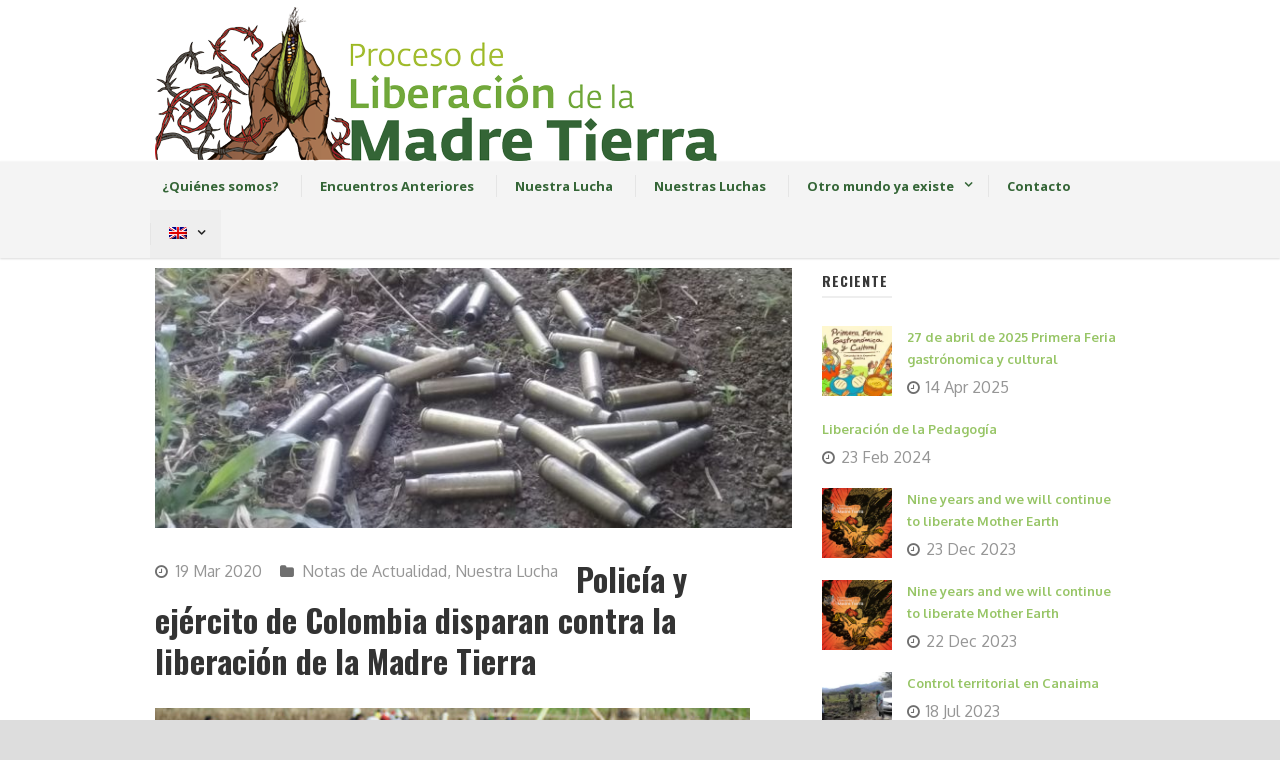

--- FILE ---
content_type: text/html; charset=UTF-8
request_url: https://liberaciondelamadretierra.org/en/policia-y-ejercito-de-colombia-disparan-contra-la-liberacion-de-la-madre-tierra/
body_size: 14943
content:
<!DOCTYPE html>
<!--[if IE 7]><html class="ie ie7 ltie8 ltie9" lang="en-US"><![endif]-->
<!--[if IE 8]><html class="ie ie8 ltie9" lang="en-US"><![endif]-->
<!--[if !(IE 7) | !(IE 8)  ]><!-->
<html lang="en-US">
<!--<![endif]-->

<head>
	<meta charset="UTF-8"/>
	<meta name="viewport" content="width=device-width"/>
	<title>Liberación de la madre Tierra   &raquo; Policía y ejército de Colombia disparan contra la liberación de la Madre Tierra</title>
	<link rel="pingback" href=""/>
	
	<meta name='robots' content='max-image-preview:large'/>
<link rel="alternate" hreflang="en" href="https://liberaciondelamadretierra.org/en/policia-y-ejercito-de-colombia-disparan-contra-la-liberacion-de-la-madre-tierra/"/>
<link rel="alternate" hreflang="fr" href="https://liberaciondelamadretierra.org/fr/policia-y-ejercito-de-colombia-disparan-contra-la-liberacion-de-la-madre-tierra/"/>
<link rel="alternate" hreflang="de" href="https://liberaciondelamadretierra.org/de/policia-y-ejercito-de-colombia-disparan-contra-la-liberacion-de-la-madre-tierra/"/>
<link rel="alternate" hreflang="es" href="https://liberaciondelamadretierra.org/policia-y-ejercito-de-colombia-disparan-contra-la-liberacion-de-la-madre-tierra/"/>
<link rel="alternate" hreflang="x-default" href="https://liberaciondelamadretierra.org/policia-y-ejercito-de-colombia-disparan-contra-la-liberacion-de-la-madre-tierra/"/>
<link rel='dns-prefetch' href='//fonts.googleapis.com'/>
<link rel='dns-prefetch' href='//www.googletagmanager.com'/>
<link rel="alternate" type="application/rss+xml" title="Liberación de la madre Tierra &raquo; Feed" href="https://liberaciondelamadretierra.org/en/feed/"/>
<link rel="alternate" type="application/rss+xml" title="Liberación de la madre Tierra &raquo; Comments Feed" href="https://liberaciondelamadretierra.org/en/comments/feed/"/>

<script>var MP3jPLAYLISTS=[];var MP3jPLAYERS=[];</script>
<link rel="alternate" type="application/rss+xml" title="Liberación de la madre Tierra &raquo; Policía y ejército de Colombia disparan contra la liberación de la Madre Tierra Comments Feed" href="https://liberaciondelamadretierra.org/en/policia-y-ejercito-de-colombia-disparan-contra-la-liberacion-de-la-madre-tierra/feed/"/>
<script type="text/javascript">//<![CDATA[
window._wpemojiSettings={"baseUrl":"https:\/\/s.w.org\/images\/core\/emoji\/14.0.0\/72x72\/","ext":".png","svgUrl":"https:\/\/s.w.org\/images\/core\/emoji\/14.0.0\/svg\/","svgExt":".svg","source":{"concatemoji":"https:\/\/liberaciondelamadretierra.org\/wp-includes\/js\/wp-emoji-release.min.js?ver=6.4.7"}};!function(i,n){var o,s,e;function c(e){try{var t={supportTests:e,timestamp:(new Date).valueOf()};sessionStorage.setItem(o,JSON.stringify(t))}catch(e){}}function p(e,t,n){e.clearRect(0,0,e.canvas.width,e.canvas.height),e.fillText(t,0,0);var t=new Uint32Array(e.getImageData(0,0,e.canvas.width,e.canvas.height).data),r=(e.clearRect(0,0,e.canvas.width,e.canvas.height),e.fillText(n,0,0),new Uint32Array(e.getImageData(0,0,e.canvas.width,e.canvas.height).data));return t.every(function(e,t){return e===r[t]})}function u(e,t,n){switch(t){case"flag":return n(e,"\ud83c\udff3\ufe0f\u200d\u26a7\ufe0f","\ud83c\udff3\ufe0f\u200b\u26a7\ufe0f")?!1:!n(e,"\ud83c\uddfa\ud83c\uddf3","\ud83c\uddfa\u200b\ud83c\uddf3")&&!n(e,"\ud83c\udff4\udb40\udc67\udb40\udc62\udb40\udc65\udb40\udc6e\udb40\udc67\udb40\udc7f","\ud83c\udff4\u200b\udb40\udc67\u200b\udb40\udc62\u200b\udb40\udc65\u200b\udb40\udc6e\u200b\udb40\udc67\u200b\udb40\udc7f");case"emoji":return!n(e,"\ud83e\udef1\ud83c\udffb\u200d\ud83e\udef2\ud83c\udfff","\ud83e\udef1\ud83c\udffb\u200b\ud83e\udef2\ud83c\udfff")}return!1}function f(e,t,n){var r="undefined"!=typeof WorkerGlobalScope&&self instanceof WorkerGlobalScope?new OffscreenCanvas(300,150):i.createElement("canvas"),a=r.getContext("2d",{willReadFrequently:!0}),o=(a.textBaseline="top",a.font="600 32px Arial",{});return e.forEach(function(e){o[e]=t(a,e,n)}),o}function t(e){var t=i.createElement("script");t.src=e,t.defer=!0,i.head.appendChild(t)}"undefined"!=typeof Promise&&(o="wpEmojiSettingsSupports",s=["flag","emoji"],n.supports={everything:!0,everythingExceptFlag:!0},e=new Promise(function(e){i.addEventListener("DOMContentLoaded",e,{once:!0})}),new Promise(function(t){var n=function(){try{var e=JSON.parse(sessionStorage.getItem(o));if("object"==typeof e&&"number"==typeof e.timestamp&&(new Date).valueOf()<e.timestamp+604800&&"object"==typeof e.supportTests)return e.supportTests}catch(e){}return null}();if(!n){if("undefined"!=typeof Worker&&"undefined"!=typeof OffscreenCanvas&&"undefined"!=typeof URL&&URL.createObjectURL&&"undefined"!=typeof Blob)try{var e="postMessage("+f.toString()+"("+[JSON.stringify(s),u.toString(),p.toString()].join(",")+"));",r=new Blob([e],{type:"text/javascript"}),a=new Worker(URL.createObjectURL(r),{name:"wpTestEmojiSupports"});return void(a.onmessage=function(e){c(n=e.data),a.terminate(),t(n)})}catch(e){}c(n=f(s,u,p))}t(n)}).then(function(e){for(var t in e)n.supports[t]=e[t],n.supports.everything=n.supports.everything&&n.supports[t],"flag"!==t&&(n.supports.everythingExceptFlag=n.supports.everythingExceptFlag&&n.supports[t]);n.supports.everythingExceptFlag=n.supports.everythingExceptFlag&&!n.supports.flag,n.DOMReady=!1,n.readyCallback=function(){n.DOMReady=!0}}).then(function(){return e}).then(function(){var e;n.supports.everything||(n.readyCallback(),(e=n.source||{}).concatemoji?t(e.concatemoji):e.wpemoji&&e.twemoji&&(t(e.twemoji),t(e.wpemoji)))}))}((window,document),window._wpemojiSettings);
//]]></script>
<style id='wp-emoji-styles-inline-css' type='text/css'>img.wp-smiley,img.emoji{display:inline!important;border:none!important;box-shadow:none!important;height:1em!important;width:1em!important;margin:0 .07em!important;vertical-align:-.1em!important;background:none!important;padding:0!important}</style>
<link rel='stylesheet' id='wp-block-library-css' href='https://liberaciondelamadretierra.org/wp-includes/css/dist/block-library/A.style.min.css,qver=6.4.7.pagespeed.cf.7dkSrUVuLL.css' type='text/css' media='all'/>
<style id='classic-theme-styles-inline-css' type='text/css'>.wp-block-button__link{color:#fff;background-color:#32373c;border-radius:9999px;box-shadow:none;text-decoration:none;padding:calc(.667em + 2px) calc(1.333em + 2px);font-size:1.125em}.wp-block-file__button{background:#32373c;color:#fff;text-decoration:none}</style>
<style id='global-styles-inline-css' type='text/css'>body{--wp--preset--color--black:#000;--wp--preset--color--cyan-bluish-gray:#abb8c3;--wp--preset--color--white:#fff;--wp--preset--color--pale-pink:#f78da7;--wp--preset--color--vivid-red:#cf2e2e;--wp--preset--color--luminous-vivid-orange:#ff6900;--wp--preset--color--luminous-vivid-amber:#fcb900;--wp--preset--color--light-green-cyan:#7bdcb5;--wp--preset--color--vivid-green-cyan:#00d084;--wp--preset--color--pale-cyan-blue:#8ed1fc;--wp--preset--color--vivid-cyan-blue:#0693e3;--wp--preset--color--vivid-purple:#9b51e0;--wp--preset--gradient--vivid-cyan-blue-to-vivid-purple:linear-gradient(135deg,rgba(6,147,227,1) 0%,#9b51e0 100%);--wp--preset--gradient--light-green-cyan-to-vivid-green-cyan:linear-gradient(135deg,#7adcb4 0%,#00d082 100%);--wp--preset--gradient--luminous-vivid-amber-to-luminous-vivid-orange:linear-gradient(135deg,rgba(252,185,0,1) 0%,rgba(255,105,0,1) 100%);--wp--preset--gradient--luminous-vivid-orange-to-vivid-red:linear-gradient(135deg,rgba(255,105,0,1) 0%,#cf2e2e 100%);--wp--preset--gradient--very-light-gray-to-cyan-bluish-gray:linear-gradient(135deg,#eee 0%,#a9b8c3 100%);--wp--preset--gradient--cool-to-warm-spectrum:linear-gradient(135deg,#4aeadc 0%,#9778d1 20%,#cf2aba 40%,#ee2c82 60%,#fb6962 80%,#fef84c 100%);--wp--preset--gradient--blush-light-purple:linear-gradient(135deg,#ffceec 0%,#9896f0 100%);--wp--preset--gradient--blush-bordeaux:linear-gradient(135deg,#fecda5 0%,#fe2d2d 50%,#6b003e 100%);--wp--preset--gradient--luminous-dusk:linear-gradient(135deg,#ffcb70 0%,#c751c0 50%,#4158d0 100%);--wp--preset--gradient--pale-ocean:linear-gradient(135deg,#fff5cb 0%,#b6e3d4 50%,#33a7b5 100%);--wp--preset--gradient--electric-grass:linear-gradient(135deg,#caf880 0%,#71ce7e 100%);--wp--preset--gradient--midnight:linear-gradient(135deg,#020381 0%,#2874fc 100%);--wp--preset--font-size--small:13px;--wp--preset--font-size--medium:20px;--wp--preset--font-size--large:36px;--wp--preset--font-size--x-large:42px;--wp--preset--spacing--20:.44rem;--wp--preset--spacing--30:.67rem;--wp--preset--spacing--40:1rem;--wp--preset--spacing--50:1.5rem;--wp--preset--spacing--60:2.25rem;--wp--preset--spacing--70:3.38rem;--wp--preset--spacing--80:5.06rem;--wp--preset--shadow--natural:6px 6px 9px rgba(0,0,0,.2);--wp--preset--shadow--deep:12px 12px 50px rgba(0,0,0,.4);--wp--preset--shadow--sharp:6px 6px 0 rgba(0,0,0,.2);--wp--preset--shadow--outlined:6px 6px 0 -3px rgba(255,255,255,1) , 6px 6px rgba(0,0,0,1);--wp--preset--shadow--crisp:6px 6px 0 rgba(0,0,0,1)}:where(.is-layout-flex){gap:.5em}:where(.is-layout-grid){gap:.5em}body .is-layout-flow>.alignleft{float:left;margin-inline-start:0;margin-inline-end:2em}body .is-layout-flow>.alignright{float:right;margin-inline-start:2em;margin-inline-end:0}body .is-layout-flow>.aligncenter{margin-left:auto!important;margin-right:auto!important}body .is-layout-constrained>.alignleft{float:left;margin-inline-start:0;margin-inline-end:2em}body .is-layout-constrained>.alignright{float:right;margin-inline-start:2em;margin-inline-end:0}body .is-layout-constrained>.aligncenter{margin-left:auto!important;margin-right:auto!important}body .is-layout-constrained > :where(:not(.alignleft):not(.alignright):not(.alignfull)){max-width:var(--wp--style--global--content-size);margin-left:auto!important;margin-right:auto!important}body .is-layout-constrained>.alignwide{max-width:var(--wp--style--global--wide-size)}body .is-layout-flex{display:flex}body .is-layout-flex{flex-wrap:wrap;align-items:center}body .is-layout-flex>*{margin:0}body .is-layout-grid{display:grid}body .is-layout-grid>*{margin:0}:where(.wp-block-columns.is-layout-flex){gap:2em}:where(.wp-block-columns.is-layout-grid){gap:2em}:where(.wp-block-post-template.is-layout-flex){gap:1.25em}:where(.wp-block-post-template.is-layout-grid){gap:1.25em}.has-black-color{color:var(--wp--preset--color--black)!important}.has-cyan-bluish-gray-color{color:var(--wp--preset--color--cyan-bluish-gray)!important}.has-white-color{color:var(--wp--preset--color--white)!important}.has-pale-pink-color{color:var(--wp--preset--color--pale-pink)!important}.has-vivid-red-color{color:var(--wp--preset--color--vivid-red)!important}.has-luminous-vivid-orange-color{color:var(--wp--preset--color--luminous-vivid-orange)!important}.has-luminous-vivid-amber-color{color:var(--wp--preset--color--luminous-vivid-amber)!important}.has-light-green-cyan-color{color:var(--wp--preset--color--light-green-cyan)!important}.has-vivid-green-cyan-color{color:var(--wp--preset--color--vivid-green-cyan)!important}.has-pale-cyan-blue-color{color:var(--wp--preset--color--pale-cyan-blue)!important}.has-vivid-cyan-blue-color{color:var(--wp--preset--color--vivid-cyan-blue)!important}.has-vivid-purple-color{color:var(--wp--preset--color--vivid-purple)!important}.has-black-background-color{background-color:var(--wp--preset--color--black)!important}.has-cyan-bluish-gray-background-color{background-color:var(--wp--preset--color--cyan-bluish-gray)!important}.has-white-background-color{background-color:var(--wp--preset--color--white)!important}.has-pale-pink-background-color{background-color:var(--wp--preset--color--pale-pink)!important}.has-vivid-red-background-color{background-color:var(--wp--preset--color--vivid-red)!important}.has-luminous-vivid-orange-background-color{background-color:var(--wp--preset--color--luminous-vivid-orange)!important}.has-luminous-vivid-amber-background-color{background-color:var(--wp--preset--color--luminous-vivid-amber)!important}.has-light-green-cyan-background-color{background-color:var(--wp--preset--color--light-green-cyan)!important}.has-vivid-green-cyan-background-color{background-color:var(--wp--preset--color--vivid-green-cyan)!important}.has-pale-cyan-blue-background-color{background-color:var(--wp--preset--color--pale-cyan-blue)!important}.has-vivid-cyan-blue-background-color{background-color:var(--wp--preset--color--vivid-cyan-blue)!important}.has-vivid-purple-background-color{background-color:var(--wp--preset--color--vivid-purple)!important}.has-black-border-color{border-color:var(--wp--preset--color--black)!important}.has-cyan-bluish-gray-border-color{border-color:var(--wp--preset--color--cyan-bluish-gray)!important}.has-white-border-color{border-color:var(--wp--preset--color--white)!important}.has-pale-pink-border-color{border-color:var(--wp--preset--color--pale-pink)!important}.has-vivid-red-border-color{border-color:var(--wp--preset--color--vivid-red)!important}.has-luminous-vivid-orange-border-color{border-color:var(--wp--preset--color--luminous-vivid-orange)!important}.has-luminous-vivid-amber-border-color{border-color:var(--wp--preset--color--luminous-vivid-amber)!important}.has-light-green-cyan-border-color{border-color:var(--wp--preset--color--light-green-cyan)!important}.has-vivid-green-cyan-border-color{border-color:var(--wp--preset--color--vivid-green-cyan)!important}.has-pale-cyan-blue-border-color{border-color:var(--wp--preset--color--pale-cyan-blue)!important}.has-vivid-cyan-blue-border-color{border-color:var(--wp--preset--color--vivid-cyan-blue)!important}.has-vivid-purple-border-color{border-color:var(--wp--preset--color--vivid-purple)!important}.has-vivid-cyan-blue-to-vivid-purple-gradient-background{background:var(--wp--preset--gradient--vivid-cyan-blue-to-vivid-purple)!important}.has-light-green-cyan-to-vivid-green-cyan-gradient-background{background:var(--wp--preset--gradient--light-green-cyan-to-vivid-green-cyan)!important}.has-luminous-vivid-amber-to-luminous-vivid-orange-gradient-background{background:var(--wp--preset--gradient--luminous-vivid-amber-to-luminous-vivid-orange)!important}.has-luminous-vivid-orange-to-vivid-red-gradient-background{background:var(--wp--preset--gradient--luminous-vivid-orange-to-vivid-red)!important}.has-very-light-gray-to-cyan-bluish-gray-gradient-background{background:var(--wp--preset--gradient--very-light-gray-to-cyan-bluish-gray)!important}.has-cool-to-warm-spectrum-gradient-background{background:var(--wp--preset--gradient--cool-to-warm-spectrum)!important}.has-blush-light-purple-gradient-background{background:var(--wp--preset--gradient--blush-light-purple)!important}.has-blush-bordeaux-gradient-background{background:var(--wp--preset--gradient--blush-bordeaux)!important}.has-luminous-dusk-gradient-background{background:var(--wp--preset--gradient--luminous-dusk)!important}.has-pale-ocean-gradient-background{background:var(--wp--preset--gradient--pale-ocean)!important}.has-electric-grass-gradient-background{background:var(--wp--preset--gradient--electric-grass)!important}.has-midnight-gradient-background{background:var(--wp--preset--gradient--midnight)!important}.has-small-font-size{font-size:var(--wp--preset--font-size--small)!important}.has-medium-font-size{font-size:var(--wp--preset--font-size--medium)!important}.has-large-font-size{font-size:var(--wp--preset--font-size--large)!important}.has-x-large-font-size{font-size:var(--wp--preset--font-size--x-large)!important}.wp-block-navigation a:where(:not(.wp-element-button)){color:inherit}:where(.wp-block-post-template.is-layout-flex){gap:1.25em}:where(.wp-block-post-template.is-layout-grid){gap:1.25em}:where(.wp-block-columns.is-layout-flex){gap:2em}:where(.wp-block-columns.is-layout-grid){gap:2em}.wp-block-pullquote{font-size:1.5em;line-height:1.6}</style>
<style id='wpml-menu-item-0-css' media='all'>.wpml-ls-menu-item .wpml-ls-flag{display:inline;vertical-align:baseline}.wpml-ls-menu-item .wpml-ls-flag+span{margin-left:.3em}.rtl .wpml-ls-menu-item .wpml-ls-flag+span{margin-left:0;margin-right:.3em}ul .wpml-ls-menu-item a{display:flex;align-items:center}</style>
<style id='wpml-menu-item-0-inline-css' type='text/css'>.wpml-ls-slot-8,.wpml-ls-slot-8 a,.wpml-ls-slot-8 a:visited{background-color:#e5e5e5;color:#222}.wpml-ls-slot-8:hover,.wpml-ls-slot-8:hover a,.wpml-ls-slot-8 a:hover{color:#000;background-color:#eee}.wpml-ls-slot-8.wpml-ls-current-language,.wpml-ls-slot-8.wpml-ls-current-language a,.wpml-ls-slot-8.wpml-ls-current-language a:visited{color:#222;background-color:#eee}.wpml-ls-slot-8.wpml-ls-current-language:hover,.wpml-ls-slot-8.wpml-ls-current-language:hover a,.wpml-ls-slot-8.wpml-ls-current-language a:hover{color:#000;background-color:#eee}.wpml-ls-slot-8.wpml-ls-current-language .wpml-ls-slot-8,.wpml-ls-slot-8.wpml-ls-current-language .wpml-ls-slot-8 a,.wpml-ls-slot-8.wpml-ls-current-language .wpml-ls-slot-8 a:visited{background-color:#e5e5e5;color:#222}.wpml-ls-slot-8.wpml-ls-current-language .wpml-ls-slot-8:hover,.wpml-ls-slot-8.wpml-ls-current-language .wpml-ls-slot-8:hover a,.wpml-ls-slot-8.wpml-ls-current-language .wpml-ls-slot-8 a:hover{color:#000;background-color:#eee}</style>
<link rel='stylesheet' id='style-css' href='https://liberaciondelamadretierra.org/wp-content/themes/flawless/style.css?ver=6.4.7' type='text/css' media='all'/>
<link rel='stylesheet' id='Oswald-google-font-css' href='https://fonts.googleapis.com/css?family=Oswald%3A300%2Cregular%2C700&#038;subset=latin%2Clatin-ext&#038;ver=6.4.7' type='text/css' media='all'/>
<link rel='stylesheet' id='Oxygen-google-font-css' href='https://fonts.googleapis.com/css?family=Oxygen%3A300%2Cregular%2C700&#038;subset=latin%2Clatin-ext&#038;ver=6.4.7' type='text/css' media='all'/>
<link rel='stylesheet' id='Open-Sans-google-font-css' href='https://fonts.googleapis.com/css?family=Open+Sans%3A300%2C300italic%2Cregular%2Citalic%2C600%2C600italic%2C700%2C700italic%2C800%2C800italic&#038;subset=greek%2Ccyrillic-ext%2Ccyrillic%2Clatin%2Clatin-ext%2Cvietnamese%2Cgreek-ext&#038;ver=6.4.7' type='text/css' media='all'/>
<link rel='stylesheet' id='superfish-css' href='https://liberaciondelamadretierra.org/wp-content/themes/flawless/plugins/superfish/css/A.superfish.css,qver=6.4.7.pagespeed.cf.mFfhbOOPpB.css' type='text/css' media='all'/>
<link rel='stylesheet' id='dlmenu-css' href='https://liberaciondelamadretierra.org/wp-content/themes/flawless/plugins/dl-menu/A.component.css,qver=6.4.7.pagespeed.cf.jYLv85VLkP.css' type='text/css' media='all'/>
<link rel='stylesheet' id='font-awesome-css' href='https://liberaciondelamadretierra.org/wp-content/themes/flawless/plugins/font-awesome-new/css/A.font-awesome.min.css,qver=6.4.7.pagespeed.cf.5pdU8hfnbw.css' type='text/css' media='all'/>
<link rel='stylesheet' id='jquery-fancybox-css' href='https://liberaciondelamadretierra.org/wp-content/themes/flawless/plugins/fancybox/jquery.fancybox.css?ver=6.4.7' type='text/css' media='all'/>
<link rel='stylesheet' id='goodlayers-flexslider-css' href='https://liberaciondelamadretierra.org/wp-content/themes/flawless/plugins/flexslider/A.flexslider.css,qver=6.4.7.pagespeed.cf.zw8vvC6Uhk.css' type='text/css' media='all'/>
<link rel='stylesheet' id='style-responsive-css' href='https://liberaciondelamadretierra.org/wp-content/themes/flawless/stylesheet/A.style-responsive.css,qver=6.4.7.pagespeed.cf.SjGgc5LN15.css' type='text/css' media='all'/>
<link rel='stylesheet' id='style-custom-css' href='https://liberaciondelamadretierra.org/wp-content/themes/flawless/stylesheet/A.style-custom.css,qver=6.4.7.pagespeed.cf.K09k03PrkJ.css' type='text/css' media='all'/>
<link rel='stylesheet' id='mp3-jplayer-css' href='https://liberaciondelamadretierra.org/wp-content/plugins/mp3-jplayer/css/dark.css?ver=2.7.3' type='text/css' media='all'/>
<script type="text/javascript" src="https://liberaciondelamadretierra.org/wp-includes/js/jquery/jquery.min.js,qver=3.7.1.pagespeed.jm.PoWN7KAtLT.js" id="jquery-core-js"></script>
<script src="https://liberaciondelamadretierra.org/wp-includes,_js,_jquery,_jquery-migrate.min.js,qver==3.4.1+wp-content,_plugins,_qtranslate-to-wpml-export,_js,_scripts.js,qver==6.4.7.pagespeed.jc.vkKXy7SvBP.js"></script><script>eval(mod_pagespeed_VBSQFfAYzw);</script>
<script>eval(mod_pagespeed_oACN_rCHMw);</script>
<link rel="https://api.w.org/" href="https://liberaciondelamadretierra.org/en/wp-json/"/><link rel="alternate" type="application/json" href="https://liberaciondelamadretierra.org/en/wp-json/wp/v2/posts/7435"/><link rel="EditURI" type="application/rsd+xml" title="RSD" href="https://liberaciondelamadretierra.org/xmlrpc.php?rsd"/>
<meta name="generator" content="WordPress 6.4.7"/>
<meta name="generator" content="Seriously Simple Podcasting 3.14.2"/>
<link rel="canonical" href="https://liberaciondelamadretierra.org/policia-y-ejercito-de-colombia-disparan-contra-la-liberacion-de-la-madre-tierra/"/>
<link rel='shortlink' href='https://liberaciondelamadretierra.org/en/?p=7435'/>
<link rel="alternate" type="application/json+oembed" href="https://liberaciondelamadretierra.org/en/wp-json/oembed/1.0/embed?url=https%3A%2F%2Fliberaciondelamadretierra.org%2Fen%2Fpolicia-y-ejercito-de-colombia-disparan-contra-la-liberacion-de-la-madre-tierra%2F"/>
<link rel="alternate" type="text/xml+oembed" href="https://liberaciondelamadretierra.org/en/wp-json/oembed/1.0/embed?url=https%3A%2F%2Fliberaciondelamadretierra.org%2Fen%2Fpolicia-y-ejercito-de-colombia-disparan-contra-la-liberacion-de-la-madre-tierra%2F&#038;format=xml"/>
<meta name="generator" content="WPML ver:4.7.6 stt:1,4,3,2;"/>
<meta name="generator" content="Site Kit by Google 1.170.0"/>
<link rel="alternate" type="application/rss+xml" title="Podcast RSS feed" href="https://liberaciondelamadretierra.org/en/feed/podcast"/>

<!-- load the script for older ie version -->
<!--[if lt IE 9]>
<script src="https://liberaciondelamadretierra.org/wp-content/themes/flawless/javascript/html5.js" type="text/javascript"></script>
<script src="https://liberaciondelamadretierra.org/wp-content/themes/flawless/plugins/easy-pie-chart/excanvas.js" type="text/javascript"></script>
<![endif]-->
<link rel="icon" href="https://liberaciondelamadretierra.org/wp-content/uploads/2018/05/xicono.jpg.pagespeed.ic.ApFjz4duGx.jpg" sizes="32x32"/>
<link rel="icon" href="https://liberaciondelamadretierra.org/wp-content/uploads/2018/05/xicono.jpg.pagespeed.ic.ApFjz4duGx.jpg" sizes="192x192"/>
<link rel="apple-touch-icon" href="https://liberaciondelamadretierra.org/wp-content/uploads/2018/05/xicono.jpg.pagespeed.ic.ApFjz4duGx.jpg"/>
<meta name="msapplication-TileImage" content="https://liberaciondelamadretierra.org/wp-content/uploads/2018/05/icono.jpg"/>
		<style type="text/css" id="wp-custom-css">.gdlr-blog-thumbnail{position:relative;float:left;margin-right:10px;width:100%}.Jgdlr-blog-content{position:relative;float:left}.gdlr-blog-info{position:relative;float:left}.Jgdlr-blog-content{position:relative;float:left;font-size:11px}.Jgdlr-blog-title{font-size:16px}.Jgdlr-blog-title a{color:#ba441a}.Jgdlr-blog-title a:hover{color:#000;text-decoration:underline}.Jgdlr-standard-style{padding-bottom:10px}.gdlr-item-title{border-bottom:1px dotted;font:16px sans-serif;font-size:16px}.gdlr-right-text-link{bottom:0;font:14px sans-serif}h5{margin-bottom:0;margin-top:10px;font-size:18px}a.audio{color:#ba441a}a.audio:hover{color:#000;text-decoration:underline}h8{font-size:12px;padding-top:-20px;margin-top:-20px}h10{font-size:10px;line-height:10px}.leyenda{padding-top:-40px;margin-top:-40px;margin-bottom:40px}.t100{float:left;width:100%}.twelve{background-image:url(https://liberaciondelamadretierra.org/wp-content/uploads/2019/05/xfondoclaro.png.pagespeed.ic.1GqAr4qzTg.webp);background-repeat:repeat}.gdlr-item-title-wrapper{padding-top:10px}</style>
		</head>

<body class="post-template-default single single-post postid-7435 single-format-standard">
<div class="body-wrapper ">
		<header class="gdlr-header-wrapper gdlr-header-style-2 float-menu">

		<!-- top navigation -->
				
		<div class="gdlr-header-substitute">
			<div class="gdlr-header-inner">
				<div class="gdlr-header-container container">
					<!-- logo -->
					<div class="gdlr-logo">
												<a href="https://liberaciondelamadretierra.org/en/">
							<img src="https://liberaciondelamadretierra.org/wp-content/uploads/2017/03/xlogo.png.pagespeed.ic.bf5_GMMKS4.webp" alt="" width="600" height="161"/>						
						</a>
											</div>

					<div class="gdlr-logo-right-text"></div><div class="gdlr-responsive-navigation dl-menuwrapper" id="gdlr-responsive-navigation"><button class="dl-trigger">Open Menu</button><ul id="menu-menu-es" class="dl-menu gdlr-main-mobile-menu"><li id="menu-item-18" class="menu-item menu-item-type-post_type menu-item-object-page menu-item-18"><a href="https://liberaciondelamadretierra.org/en/quienes-somos/">¿Quiénes somos?</a></li>
<li id="menu-item-7519" class="menu-item menu-item-type-post_type menu-item-object-page menu-item-7519"><a href="https://liberaciondelamadretierra.org/en/encuentros-anteriores/">Encuentros Anteriores</a></li>
<li id="menu-item-7520" class="menu-item menu-item-type-post_type menu-item-object-page menu-item-7520"><a href="https://liberaciondelamadretierra.org/en/nuestra-lucha/">Nuestra Lucha</a></li>
<li id="menu-item-7521" class="menu-item menu-item-type-post_type menu-item-object-page menu-item-7521"><a href="https://liberaciondelamadretierra.org/en/nuestras-luchas/">Nuestras Luchas</a></li>
<li id="menu-item-7522" class="menu-item menu-item-type-post_type menu-item-object-page menu-item-has-children menu-item-7522"><a href="https://liberaciondelamadretierra.org/en/otro-mundo-ya-existe/">Otro mundo ya existe</a>
<ul class="dl-submenu">
	<li id="menu-item-7153" class="menu-item menu-item-type-post_type menu-item-object-page menu-item-7153"><a href="https://liberaciondelamadretierra.org/en/tierra-libre-software-libre/">Tierra Libre, Software Libre</a></li>
</ul>
</li>
<li id="menu-item-16" class="menu-item menu-item-type-post_type menu-item-object-page menu-item-16"><a href="https://liberaciondelamadretierra.org/en/contacto/">Contacto</a></li>
<li id="menu-item-wpml-ls-8-en" class="menu-item wpml-ls-slot-8 wpml-ls-item wpml-ls-item-en wpml-ls-current-language wpml-ls-menu-item wpml-ls-first-item menu-item-type-wpml_ls_menu_item menu-item-object-wpml_ls_menu_item menu-item-has-children menu-item-wpml-ls-8-en"><a title="Switch to " href="https://liberaciondelamadretierra.org/en/policia-y-ejercito-de-colombia-disparan-contra-la-liberacion-de-la-madre-tierra/"><img class="wpml-ls-flag" src="[data-uri]" alt="English"/></a>
<ul class="dl-submenu">
	<li id="menu-item-wpml-ls-8-fr" class="menu-item wpml-ls-slot-8 wpml-ls-item wpml-ls-item-fr wpml-ls-menu-item menu-item-type-wpml_ls_menu_item menu-item-object-wpml_ls_menu_item menu-item-wpml-ls-8-fr"><a title="Switch to " href="https://liberaciondelamadretierra.org/fr/policia-y-ejercito-de-colombia-disparan-contra-la-liberacion-de-la-madre-tierra/"><img class="wpml-ls-flag" src="[data-uri]" alt="French"/></a></li>
	<li id="menu-item-wpml-ls-8-de" class="menu-item wpml-ls-slot-8 wpml-ls-item wpml-ls-item-de wpml-ls-menu-item menu-item-type-wpml_ls_menu_item menu-item-object-wpml_ls_menu_item menu-item-wpml-ls-8-de"><a title="Switch to " href="https://liberaciondelamadretierra.org/de/policia-y-ejercito-de-colombia-disparan-contra-la-liberacion-de-la-madre-tierra/"><img class="wpml-ls-flag" src="[data-uri]" alt="German"/></a></li>
	<li id="menu-item-wpml-ls-8-es" class="menu-item wpml-ls-slot-8 wpml-ls-item wpml-ls-item-es wpml-ls-menu-item wpml-ls-last-item menu-item-type-wpml_ls_menu_item menu-item-object-wpml_ls_menu_item menu-item-wpml-ls-8-es"><a title="Switch to " href="https://liberaciondelamadretierra.org/policia-y-ejercito-de-colombia-disparan-contra-la-liberacion-de-la-madre-tierra/"><img class="wpml-ls-flag" src="[data-uri]" alt="Spanish"/></a></li>
</ul>
</li>
</ul></div>					
					<div class="clear"></div>
				</div>
			</div>
		</div>
		
		<div class="gdlr-navigation-substitute"><div class="gdlr-navigation-wrapper gdlr-style-2"><div class="gdlr-navigation-container container"><div class="gdlr-navigation-slide-bar"></div><nav class="gdlr-navigation" id="gdlr-main-navigation" role="navigation"><ul id="menu-menu-es-1" class="sf-menu gdlr-main-menu"><li class="menu-item menu-item-type-post_type menu-item-object-page menu-item-18menu-item menu-item-type-post_type menu-item-object-page menu-item-18 gdlr-normal-menu"><a href="https://liberaciondelamadretierra.org/en/quienes-somos/">¿Quiénes somos?</a></li>
<li class="menu-item menu-item-type-post_type menu-item-object-page menu-item-7519menu-item menu-item-type-post_type menu-item-object-page menu-item-7519 gdlr-normal-menu"><a href="https://liberaciondelamadretierra.org/en/encuentros-anteriores/">Encuentros Anteriores</a></li>
<li class="menu-item menu-item-type-post_type menu-item-object-page menu-item-7520menu-item menu-item-type-post_type menu-item-object-page menu-item-7520 gdlr-normal-menu"><a href="https://liberaciondelamadretierra.org/en/nuestra-lucha/">Nuestra Lucha</a></li>
<li class="menu-item menu-item-type-post_type menu-item-object-page menu-item-7521menu-item menu-item-type-post_type menu-item-object-page menu-item-7521 gdlr-normal-menu"><a href="https://liberaciondelamadretierra.org/en/nuestras-luchas/">Nuestras Luchas</a></li>
<li class="menu-item menu-item-type-post_type menu-item-object-page menu-item-has-children menu-item-7522menu-item menu-item-type-post_type menu-item-object-page menu-item-has-children menu-item-7522 gdlr-normal-menu"><a href="https://liberaciondelamadretierra.org/en/otro-mundo-ya-existe/">Otro mundo ya existe</a>
<ul class="sub-menu">
	<li class="menu-item menu-item-type-post_type menu-item-object-page menu-item-7153"><a href="https://liberaciondelamadretierra.org/en/tierra-libre-software-libre/">Tierra Libre, Software Libre</a></li>
</ul>
</li>
<li class="menu-item menu-item-type-post_type menu-item-object-page menu-item-16menu-item menu-item-type-post_type menu-item-object-page menu-item-16 gdlr-normal-menu"><a href="https://liberaciondelamadretierra.org/en/contacto/">Contacto</a></li>
<li class="menu-item wpml-ls-slot-8 wpml-ls-item wpml-ls-item-en wpml-ls-current-language wpml-ls-menu-item wpml-ls-first-item menu-item-type-wpml_ls_menu_item menu-item-object-wpml_ls_menu_item menu-item-has-children menu-item-wpml-ls-8-enmenu-item wpml-ls-slot-8 wpml-ls-item wpml-ls-item-en wpml-ls-current-language wpml-ls-menu-item wpml-ls-first-item menu-item-type-wpml_ls_menu_item menu-item-object-wpml_ls_menu_item menu-item-has-children menu-item-wpml-ls-8-en gdlr-normal-menu"><a title="Switch to " href="https://liberaciondelamadretierra.org/en/policia-y-ejercito-de-colombia-disparan-contra-la-liberacion-de-la-madre-tierra/"><img class="wpml-ls-flag" src="[data-uri]" alt="English"/></a>
<ul class="sub-menu">
	<li class="menu-item wpml-ls-slot-8 wpml-ls-item wpml-ls-item-fr wpml-ls-menu-item menu-item-type-wpml_ls_menu_item menu-item-object-wpml_ls_menu_item menu-item-wpml-ls-8-fr"><a title="Switch to " href="https://liberaciondelamadretierra.org/fr/policia-y-ejercito-de-colombia-disparan-contra-la-liberacion-de-la-madre-tierra/"><img class="wpml-ls-flag" src="[data-uri]" alt="French"/></a></li>
	<li class="menu-item wpml-ls-slot-8 wpml-ls-item wpml-ls-item-de wpml-ls-menu-item menu-item-type-wpml_ls_menu_item menu-item-object-wpml_ls_menu_item menu-item-wpml-ls-8-de"><a title="Switch to " href="https://liberaciondelamadretierra.org/de/policia-y-ejercito-de-colombia-disparan-contra-la-liberacion-de-la-madre-tierra/"><img class="wpml-ls-flag" src="[data-uri]" alt="German"/></a></li>
	<li class="menu-item wpml-ls-slot-8 wpml-ls-item wpml-ls-item-es wpml-ls-menu-item wpml-ls-last-item menu-item-type-wpml_ls_menu_item menu-item-object-wpml_ls_menu_item menu-item-wpml-ls-8-es"><a title="Switch to " href="https://liberaciondelamadretierra.org/policia-y-ejercito-de-colombia-disparan-contra-la-liberacion-de-la-madre-tierra/"><img class="wpml-ls-flag" src="[data-uri]" alt="Spanish"/></a></li>
</ul>
</li>
</ul></nav><div class="clear"></div></div></div></div>		<div class="clear"></div>
		
			<div class="gdlr-page-title-wrapper">
			<div class="gdlr-page-title-container container">
				<h3 class="gdlr-page-title"></h3>
							</div>	
		</div>	
		<!-- is search -->	</header>
		<div class="content-wrapper"><div class="gdlr-content">

		<div class="with-sidebar-wrapper">
		<div class="with-sidebar-container container">
			<div class="with-sidebar-left eight columns">
				<div class="with-sidebar-content twelve columns">
					<div class="gdlr-item gdlr-blog-full gdlr-item-start-content">
										
						<!-- get the content based on post format -->
						
<article id="post-7435" class="post-7435 post type-post status-publish format-standard has-post-thumbnail hentry category-notas-de-actualidad category-nuestra-lucha tag-ejercito tag-la-emperatriz tag-liberacion-de-la-madre-tierra tag-policia">
	<div class="gdlr-standard-style">
		<header class="post-header">
					<div class="gdlr-blog-thumbnail">
			<a href="https://liberaciondelamadretierra.org/wp-content/uploads/2020/03/balas-empera-18-mar.jpg" data-rel="fancybox"><img src="https://liberaciondelamadretierra.org/wp-content/uploads/2020/03/balas-empera-18-mar-650x265.jpg" alt="" width="650" height="265"/></a>		</div>
		
			
			<div class="gdlr-blog-info gdlr-info"><div class="blog-info blog-date"><i class="fa fa-clock-o"></i><a href="https://liberaciondelamadretierra.org/en/2020/03/19/">19 Mar 2020</a></div><div class="blog-info blog-category"><i class="fa fa-folder"></i><a href="https://liberaciondelamadretierra.org/category/notas-de-actualidad/" rel="tag">Notas de Actualidad</a><span class="sep">,</span> <a href="https://liberaciondelamadretierra.org/category/nuestra-lucha/" rel="tag">Nuestra Lucha</a></div><div class="clear"></div></div>
							<h1 class="gdlr-blog-title">Policía y ejército de Colombia disparan contra la liberación de la Madre Tierra</h1>
				
			<div class="clear"></div>
		</header><!-- entry-header -->

		<div class="gdlr-blog-content"><p><img fetchpriority="high" decoding="async" class="alignnone wp-image-304" src="https://liberaciondelamadretierra.org/wp-content/uploads/2017/04/FOTO-1-300x169.jpg" alt="" width="595" height="335" srcset="https://liberaciondelamadretierra.org/wp-content/uploads/2017/04/FOTO-1-300x169.jpg 300w, https://liberaciondelamadretierra.org/wp-content/uploads/2017/04/FOTO-1-768x432.jpg 768w, https://liberaciondelamadretierra.org/wp-content/uploads/2017/04/FOTO-1-1024x576.jpg 1024w, https://liberaciondelamadretierra.org/wp-content/uploads/2017/04/FOTO-1-600x338.jpg 600w, https://liberaciondelamadretierra.org/wp-content/uploads/2017/04/FOTO-1.jpg 1600w" sizes="(max-width: 595px) 100vw, 595px"/></p>
<p>Liberadoras y liberadores de La Emperatriz<br/>
Jueves 19 de marzo, día de trabajo comunitario.</p>
<p>Tipo 11 de la mañana la policía y el ejército de Colombia abrieron fuego contra liberadores que se encontraban pastoreando y desyerbando en La Emperatriz.</p>
<p>Segundos antes, un vehículo cerrado avanzaba por la carretera Corinto – Caloto, en dirección a Caloto. Frente a La Emperatriz hizo giro en U, hombres armados descendieron y rafaguearon contra la policía que se encuentra asentada en la casa-hacienda, se subieron al vehículo y tomaron dirección a Corinto.</p>
<p>Lo más lógico es que la policía apuntara sus armas hacia donde procedieron los disparos, pero no, abrieron fuego contra liberadores que estaban en el turno de pastorear las vacas y limpiar un terrero que queda abajo de la casa-hacienda, en dirección opuesta a la carretera.</p>
<p>Acá surgen unas preguntas:</p>
<p>¿Estaban tan despistados los policías que no se dieron cuenta de dónde les dispararon?</p>
<p>¿Confundieron los cachos de las vacas con armas de largo alcance?</p>
<p>¿La guadaña con la que el liberador limpiaba el terreno fue confundida con un arma letal, tipo motosierra de los paramilitares?</p>
<p>¿Asumieron que los liberadores eran portadores de coronavirus y quisieron fumigarlos a bala?</p>
<p>Porque lo que vino a continuación fue plomo ventiao. Los liberadores se tiraron al suelo. Una compañera no alcanzó a cubrirse en una depresión del terreno, las balas le echaban pasto y tierra encima. A través de nuestras formas de comunicación lograron comunicarse y otros liberadores acudieron en su ayuda. Bien osados que son unos hermanos nuestros, hasta allí llegaron y lograron arrastrarla y protegerla en una zanja.</p>
<p>El ejército, que estaba ubicado a unos 200 metros más abajo, en un bosque de guadua, empezó a disparar contra los liberadores, que quedaron en medio de dos fuegos bendecidos por la constitución nacional.</p>
<p>En adelante era solo esperar que a soldados y policías se les acabara la munición o les dieran orden de cese al fuego para poder levantar la cabeza. Así fue. Entretanto, llegó la comunidad y la guardia indígena en montonera.</p>
<p>Las fuerzas armadas difundieron la versión de que tiraron a matarnos (abrieron fuego) porque les estábamos disparando. Mienten con todo el poder de su mentira.</p>
<p>Escuche declaración de la compañera:</p>

 <div id="wrapperMI_0" class="wrap-mjp flip nolistbutton nopopoutbutton  " style="position: relative; padding:5px 0px 30px 0px; margin:0px; width:100%;">
	<div style="display:none;" class="Eabove-mjp" id="Eabove-mjp_0"></div>
	 <div class="subwrap-MI">
		 <div class="jp-innerwrap">
			 <div class="innerx"></div>
			 <div class="innerleft"></div>
			 <div class="innerright"></div>
			 <div class="innertab"></div>
			 <div class="interface-mjp" style="height:69px;" id="interfaceMI_0">
				 <div class="MI-image Himg left-mjp" id="MI_image_0" style=" width:auto; height:69px; overflow:hidden;"></div>
				 <div id="T_mp3j_0" class="player-track-title right-mjp bold-mjp plain-mjp childNorm-mjp childItalic-mjp" style="left:20px; right:40px;  top:19px;"></div>
				 <div class="bars_holder">
					 <div class="loadMI_mp3j" id="load_mp3j_0"></div>
					 <div class="poscolMI_mp3j soften-mjp" id="poscol_mp3j_0"></div>
					 <div class="posbarMI_mp3j" id="posbar_mp3j_0"></div>
				 </div>
				 <div id="P-Time-MI_0" class="jp-play-time"></div>
				 <div id="T-Time-MI_0" class="jp-total-time"></div>
				 <div id="statusMI_0" class="statusMI"></div>
				 <div class="transport-MI"><div class="play-mjp" id="playpause_mp3j_0">Play</div><div class="stop-mjp" id="stop_mp3j_0">Stop</div></div>
				 <div class="buttons-wrap-mjp" id="buttons-wrap-mjp_0">
					 
					 <div class="mp3j-popout-MI" id="lpp_mp3j_0" style="display:none;"></div>
					 <div id="download_mp3j_0" class="dloadmp3-MI"></div>
				 </div>
			 </div>
			 <div class="mjp-volwrap">
				 <div class="MIsliderVolume" id="vol_mp3j_0"></div>
				 <div class="innerExt1" id="innerExt1_0"></div>
				 <div class="innerExt2" id="innerExt2_0"></div>
			 </div>
		 </div>
		 <div style="display:none;" class="Ebetween-mjp" id="Ebetween-mjp_0"></div>
		 <div class="listwrap_mp3j" id="L_mp3j_0" style="overflow:auto; max-height:450px;"><div class="wrapper-mjp"><div class="playlist-colour"></div><div class="wrapper-mjp"><ul class="ul-mjp childNorm-mjp childPlain-mjp left-mjp" id="UL_mp3j_0"><li></li></ul></div></div></div>
	 </div>
	 <div id="mp3j_finfo_0" class="mp3j-finfo" style="display:none;"><div class="mp3j-finfo-sleeve"><div id="mp3j_finfo_gif_0" class="mp3j-finfo-gif"></div><div id="mp3j_finfo_txt_0" class="mp3j-finfo-txt"></div><div class="mp3j-finfo-close" id="mp3j_finfo_close_0">X</div></div></div><div id="mp3j_dlf_0" class="mp3j-dlframe" style="display:none;"></div>
	 <div class="mp3j-nosolution" id="mp3j_nosolution_0" style="display:none;"></div>
	 <div style="display:none;" class="Ebelow-mjp" id="Ebelow-mjp_0"></div>
 </div> 
<script>MP3jPLAYLISTS.MI_0=[{name:"reporte compañera empera 18 marzo",formats:["oga"],mp3:"aHR0cHM6Ly9saWJlcmFjaW9uZGVsYW1hZHJldGllcnJhLm9yZy93cC1jb250ZW50L3VwbG9hZHMvMjAyMC8wMy9yZXBvcnRlLWNvbXBhw7FlcmEtZW1wZXJhLTE4LW1hcnpvLm9nZw==",counterpart:"",artist:"",image:"false",imgurl:""}];</script>

<script>MP3jPLAYERS[0]={list:MP3jPLAYLISTS.MI_0,tr:0,type:'MI',lstate:true,loop:false,play_txt:'Play',pause_txt:'Pause',pp_title:'Liberación de la madre Tierra',autoplay:false,download:true,vol:100,height:69,cssclass:'flip nolistbutton nopopoutbutton  ',popout_css:{enabled:true,colours:["#f0f0f0","rgba(0, 0, 0, 0.18)","rgba(167, 167, 167, 0.55)","rgba(49, 49, 49, 0.64)","rgba(0, 180, 37, 0.91)","#d3d3d3","#d8d8d8","#3d3232","#262120","#262120","#11912b","/",400,600],cssInterface:{"color":"#3d3232"},cssTitle:{"left":"20px","right":"40px","top":"19px"},cssImage:{"overflow":"hidden","width":"auto","height":"69px"},cssFontSize:{"title":"20px","caption":"14px","list":"16px"},classes:{interface:'',title:' right-mjp bold-mjp plain-mjp childNorm-mjp childItalic-mjp',image:' Himg left-mjp',poscol:' soften-mjp',ul:' childNorm-mjp childPlain-mjp left-mjp'}}};</script>


<p>Todo lo demás fue especulación y ficción de redes. Que había dos desaparecidos, que presentábamos dos heridos, que había ocurrido una masacre de 20 nasas. Pues bien, ni herides ni desaparecides.</p>
<p>Caben otras dos preguntas:</p>
<p>¿La policía y el grupo armado que les disparó estaban aliados?</p>
<p>¿Por qué desde la noche anterior el ejército estaba ubicado en el guadual, en la parte baja de La Emperatriz?</p>
<p>Solo una cosa cierta: los soldados y policías de Colombia disparan a matar contra la comunidad liberadora de la Madre Tierra. ¿Orden de Duque o soldados analfabetas que no entienden una orden militar?</p>
<p>Se corrió el rumor de parte del ejército que el ataque del grupo armado dejó un solado muerto y otro herido. De ser así, ahí estarían todavía los solados, porque hasta el momento no hemos visto llegar vehículos o helicópteros a La Emperatriz a evacuarlos.</p>
<p>&nbsp;</p>
<p>No es la primera vez que el ejército dispara contra la liberación. Lo hemos informado en muchas ocasiones. Algunas no las hemos informado. Ahora procuramos escoger el momento para informar. Con el tiempo aprendimos que a veces no hay que correr porque se cometen errores. Un día hubo un ataque y decidimos no informar nada, y al otro día la liberación seguía tan campante. Bueno, depende de cada caso.</p>
<p>Para evitar el pánico y el chisme, le recomendamos a la gente que está pendiente de nosotres, que esté atenta a nuestros medios, por aquí les contamos lo que realmente pasa en el Proceso de liberación de la Madre Tierra.</p>
<p>A pesar del brutal ataque y del susto que conlleva, la compañera dice: “Esto nos da más fuerza para seguir adelante”. Su cabello adornado con algunos trozos de hierba es ondulado por el viento de La Empera.</p>
<p>Proceso de liberación de la Madre Tierra<br/>
Pueblo nasa, norte del Cauca, Colombia</p>
</div>		
				<div class="gdlr-single-blog-tag">
					</div>
			</div>
</article><!-- #post -->						
												
						<nav class="gdlr-single-nav">
							<div class="previous-nav"><a href="https://liberaciondelamadretierra.org/en/santos-se-colo-en-los-5-anos-de-la-empera-y-salio-abucheado-audio/" rel="prev"><i class="icon-angle-left"></i><span>Santos se coló en los 5 años de La Empera y salió abucheado. Audio</span></a></div>							<div class="next-nav"><a href="https://liberaciondelamadretierra.org/en/el-gobierno-sigue-atacando-la-liberacion-sigue-liberando/" rel="next"><span>El gobierno sigue atacando, la liberación sigue liberando</span><i class="icon-angle-right"></i></a></div>							<div class="clear"></div>
						</nav><!-- .nav-single -->

						<!-- abou author section -->
												

						
<div id="comments" class="gdlr-comments-area">

	<div id="respond" class="comment-respond">
		<h3 id="reply-title" class="comment-reply-title">Leave a Reply <small><a rel="nofollow" id="cancel-comment-reply-link" href="/en/policia-y-ejercito-de-colombia-disparan-contra-la-liberacion-de-la-madre-tierra/#respond" style="display:none;">Cancel Reply</a></small></h3><form action="https://liberaciondelamadretierra.org/wp-comments-post.php" method="post" id="commentform" class="comment-form"><div class="comment-form-comment"><textarea id="comment" name="comment" cols="45" rows="8" aria-required="true"></textarea></div><input name="wpml_language_code" type="hidden" value="en"/><div class="comment-form-head"><input id="author" name="author" type="text" value="" data-default="Name*" size="30" aria-required='true'/>
<input id="email" name="email" type="text" value="" data-default="Email*" size="30" aria-required='true'/>
<input id="url" name="url" type="text" value="" data-default="Website" size="30"/><div class="clear"></div></div>
<p class="comment-form-cookies-consent"><input id="wp-comment-cookies-consent" name="wp-comment-cookies-consent" type="checkbox" value="yes"/><label for="wp-comment-cookies-consent">Save my name, email, and website in this browser for the next time I comment.</label></p>
<div class="frc-captcha " data-sitekey="FCMJABRUKF3F7JAG" data-lang="es"></div>
		<noscript>You need to enable Javascript for the anti-spam check.</noscript><style>.frc-captcha{margin-bottom:1em}</style><p class="form-submit"><input name="submit" type="submit" id="submit" class="submit" value="Post Comment"/> <input type='hidden' name='comment_post_ID' value='7435' id='comment_post_ID'/>
<input type='hidden' name='comment_parent' id='comment_parent' value='0'/>
</p><p style="display: none;"><input type="hidden" id="akismet_comment_nonce" name="akismet_comment_nonce" value="cd3ddccea3"/></p><p style="display: none !important;" class="akismet-fields-container" data-prefix="ak_"><label>&#916;<textarea name="ak_hp_textarea" cols="45" rows="8" maxlength="100"></textarea></label><input type="hidden" id="ak_js_1" name="ak_js" value="28"/><script>document.getElementById("ak_js_1").setAttribute("value",(new Date()).getTime());</script></p></form>	</div><!-- #respond -->
	</div><!-- gdlr-comment-area -->		
						
										</div>
				</div>
				
				<div class="clear"></div>
			</div>
			
<div class="gdlr-sidebar gdlr-right-sidebar four columns">
	<div class="gdlr-item-start-content sidebar-right-item">
	<div id="gdlr-recent-post-widget-2" class="widget widget_gdlr-recent-post-widget gdlr-item gdlr-widget"><h3 class="gdlr-widget-title">Reciente</h3><div class="clear"></div><div class="gdlr-recent-post-widget"><div class="recent-post-widget"><div class="recent-post-widget-thumbnail"><a href="https://liberaciondelamadretierra.org/en/27-de-abril-2025-primera-feria-gastronomica-y-cultural/"><img src="https://liberaciondelamadretierra.org/wp-content/uploads/2025/04/xvolante-scaled-e1744631865608-150x150.jpeg.pagespeed.ic.mAKp6xYHcc.webp" alt="" width="150" height="150"/></a></div><div class="recent-post-widget-content"><div class="recent-post-widget-title"><a href="https://liberaciondelamadretierra.org/en/27-de-abril-2025-primera-feria-gastronomica-y-cultural/">27 de abril de 2025 Primera Feria gastrónomica y cultural</a></div><div class="recent-post-widget-info"><div class="blog-info blog-date"><i class="fa fa-clock-o"></i><a href="https://liberaciondelamadretierra.org/en/2025/04/14/">14 Apr 2025</a></div><div class="clear"></div></div></div><div class="clear"></div></div><div class="recent-post-widget"><div class="recent-post-widget-content"><div class="recent-post-widget-title"><a href="https://liberaciondelamadretierra.org/en/liberacion-de-la-pedagogia/">Liberación de la Pedagogía</a></div><div class="recent-post-widget-info"><div class="blog-info blog-date"><i class="fa fa-clock-o"></i><a href="https://liberaciondelamadretierra.org/en/2024/02/23/">23 Feb 2024</a></div><div class="clear"></div></div></div><div class="clear"></div></div><div class="recent-post-widget"><div class="recent-post-widget-thumbnail"><a href="https://liberaciondelamadretierra.org/en/nine-years-and-we-will-continue-to-liberate-mother-earth/"><img src="https://liberaciondelamadretierra.org/wp-content/uploads/2023/12/xcondor-3-150x150.jpg.pagespeed.ic.jvRb_5OFdw.webp" alt="" width="150" height="150"/></a></div><div class="recent-post-widget-content"><div class="recent-post-widget-title"><a href="https://liberaciondelamadretierra.org/en/nine-years-and-we-will-continue-to-liberate-mother-earth/">Nine years and we will continue to liberate Mother Earth</a></div><div class="recent-post-widget-info"><div class="blog-info blog-date"><i class="fa fa-clock-o"></i><a href="https://liberaciondelamadretierra.org/en/2023/12/23/">23 Dec 2023</a></div><div class="clear"></div></div></div><div class="clear"></div></div><div class="recent-post-widget"><div class="recent-post-widget-thumbnail"><a href="https://liberaciondelamadretierra.org/en/nine-years-and-we-will-continue-to-liberate-mother-earth/"><img src="https://liberaciondelamadretierra.org/wp-content/uploads/2023/12/xcondor-3-150x150.jpg.pagespeed.ic.jvRb_5OFdw.webp" alt="" width="150" height="150"/></a></div><div class="recent-post-widget-content"><div class="recent-post-widget-title"><a href="https://liberaciondelamadretierra.org/en/nine-years-and-we-will-continue-to-liberate-mother-earth/">Nine years and we will continue to liberate Mother Earth</a></div><div class="recent-post-widget-info"><div class="blog-info blog-date"><i class="fa fa-clock-o"></i><a href="https://liberaciondelamadretierra.org/en/2023/12/22/">22 Dec 2023</a></div><div class="clear"></div></div></div><div class="clear"></div></div><div class="recent-post-widget"><div class="recent-post-widget-thumbnail"><a href="https://liberaciondelamadretierra.org/en/control-territorial-en-canaima/"><img src="https://liberaciondelamadretierra.org/wp-content/uploads/2023/07/xkana1ma-150x150.jpg.pagespeed.ic.iH9ZcBD_wY.webp" alt="" width="150" height="150"/></a></div><div class="recent-post-widget-content"><div class="recent-post-widget-title"><a href="https://liberaciondelamadretierra.org/en/control-territorial-en-canaima/">Control territorial en Canaima</a></div><div class="recent-post-widget-info"><div class="blog-info blog-date"><i class="fa fa-clock-o"></i><a href="https://liberaciondelamadretierra.org/en/2023/07/18/">18 Jul 2023</a></div><div class="clear"></div></div></div><div class="clear"></div></div><div class="clear"></div></div></div>	</div>
</div>
			<div class="clear"></div>
		</div>				
	</div>				

</div><!-- gdlr-content -->
		<div class="clear"></div>
	</div><!-- content wrapper -->

		
	<footer class="footer-wrapper">
				<div class="footer-container container">
										<div class="footer-column three columns" id="footer-widget-1">
					<div id="nav_menu-3" class="widget widget_nav_menu gdlr-item gdlr-widget"><div class="menu-menu-es-container"><ul id="menu-menu-es-2" class="menu"><li class="menu-item menu-item-type-post_type menu-item-object-page menu-item-18"><a href="https://liberaciondelamadretierra.org/en/quienes-somos/">¿Quiénes somos?</a></li>
<li class="menu-item menu-item-type-post_type menu-item-object-page menu-item-7519"><a href="https://liberaciondelamadretierra.org/en/encuentros-anteriores/">Encuentros Anteriores</a></li>
<li class="menu-item menu-item-type-post_type menu-item-object-page menu-item-7520"><a href="https://liberaciondelamadretierra.org/en/nuestra-lucha/">Nuestra Lucha</a></li>
<li class="menu-item menu-item-type-post_type menu-item-object-page menu-item-7521"><a href="https://liberaciondelamadretierra.org/en/nuestras-luchas/">Nuestras Luchas</a></li>
<li class="menu-item menu-item-type-post_type menu-item-object-page menu-item-has-children menu-item-7522"><a href="https://liberaciondelamadretierra.org/en/otro-mundo-ya-existe/">Otro mundo ya existe</a>
<ul class="sub-menu">
	<li class="menu-item menu-item-type-post_type menu-item-object-page menu-item-7153"><a href="https://liberaciondelamadretierra.org/en/tierra-libre-software-libre/">Tierra Libre, Software Libre</a></li>
</ul>
</li>
<li class="menu-item menu-item-type-post_type menu-item-object-page menu-item-16"><a href="https://liberaciondelamadretierra.org/en/contacto/">Contacto</a></li>
<li class="menu-item wpml-ls-slot-8 wpml-ls-item wpml-ls-item-en wpml-ls-current-language wpml-ls-menu-item wpml-ls-first-item menu-item-type-wpml_ls_menu_item menu-item-object-wpml_ls_menu_item menu-item-has-children menu-item-wpml-ls-8-en"><a title="Switch to " href="https://liberaciondelamadretierra.org/en/policia-y-ejercito-de-colombia-disparan-contra-la-liberacion-de-la-madre-tierra/"><img class="wpml-ls-flag" src="[data-uri]" alt="English"/></a>
<ul class="sub-menu">
	<li class="menu-item wpml-ls-slot-8 wpml-ls-item wpml-ls-item-fr wpml-ls-menu-item menu-item-type-wpml_ls_menu_item menu-item-object-wpml_ls_menu_item menu-item-wpml-ls-8-fr"><a title="Switch to " href="https://liberaciondelamadretierra.org/fr/policia-y-ejercito-de-colombia-disparan-contra-la-liberacion-de-la-madre-tierra/"><img class="wpml-ls-flag" src="[data-uri]" alt="French"/></a></li>
	<li class="menu-item wpml-ls-slot-8 wpml-ls-item wpml-ls-item-de wpml-ls-menu-item menu-item-type-wpml_ls_menu_item menu-item-object-wpml_ls_menu_item menu-item-wpml-ls-8-de"><a title="Switch to " href="https://liberaciondelamadretierra.org/de/policia-y-ejercito-de-colombia-disparan-contra-la-liberacion-de-la-madre-tierra/"><img class="wpml-ls-flag" src="[data-uri]" alt="German"/></a></li>
	<li class="menu-item wpml-ls-slot-8 wpml-ls-item wpml-ls-item-es wpml-ls-menu-item wpml-ls-last-item menu-item-type-wpml_ls_menu_item menu-item-object-wpml_ls_menu_item menu-item-wpml-ls-8-es"><a title="Switch to " href="https://liberaciondelamadretierra.org/policia-y-ejercito-de-colombia-disparan-contra-la-liberacion-de-la-madre-tierra/"><img class="wpml-ls-flag" src="[data-uri]" alt="Spanish"/></a></li>
</ul>
</li>
</ul></div></div>				</div>
										<div class="footer-column three columns" id="footer-widget-2">
									</div>
										<div class="footer-column three columns" id="footer-widget-3">
					<div id="nav_menu-2" class="widget widget_nav_menu gdlr-item gdlr-widget"><div class="menu-abajo-container"><ul id="menu-abajo" class="menu"><li id="menu-item-307" class="menu-item menu-item-type-post_type menu-item-object-page menu-item-307"><a href="https://liberaciondelamadretierra.org/en/actualidad/">Actualidad</a></li>
<li id="menu-item-308" class="menu-item menu-item-type-post_type menu-item-object-page menu-item-308"><a href="https://liberaciondelamadretierra.org/en/documentos-pedagogicos/">Documentos</a></li>
<li id="menu-item-318" class="menu-item menu-item-type-post_type menu-item-object-page menu-item-318"><a href="https://liberaciondelamadretierra.org/en/radio/">Vamos al corte (radio)</a></li>
<li id="menu-item-312" class="menu-item menu-item-type-post_type menu-item-object-page menu-item-312"><a href="https://liberaciondelamadretierra.org/en/videos/">Videos</a></li>
</ul></div></div>				</div>
										<div class="footer-column three columns" id="footer-widget-4">
									</div>
									<div class="clear"></div>
		</div>
				
			</footer>
	</div> <!-- body-wrapper -->
<script type="text/javascript"></script><script src="https://liberaciondelamadretierra.org/wp-content,_plugins,_social-polls-by-opinionstage,_assets,_js,_shortcodes.js,qver==19.12.2+wp-content,_themes,_flawless,_plugins,_superfish,_js,_superfish.js,qver==1.0+wp-includes,_js,_hoverIntent.min.js,qver==1.10.2+wp-content,_themes,_flawless,_plugins,_dl-menu,_modernizr.custom.js,qver==1.0+wp-content,_themes,_flawless,_plugins,_dl-menu,_jquery.dlmenu.js,qver==1.0+wp-content,_themes,_flawless,_plugins,_jquery.easing.js,qver==1.0+wp-content,_themes,_flawless,_plugins,_fancybox,_jquery.fancybox.pack.js,qver==1.0+wp-content,_themes,_flawless,_plugins,_fancybox,_helpers,_jquery.fancybox-media.js,qver==1.0+wp-content,_themes,_flawless,_plugins,_fancybox,_helpers,_jquery.fancybox-thumbs.js,qver==1.0.pagespeed.jc.C6KTaNk8oN.js"></script><script>eval(mod_pagespeed_lVdxwftf2o);</script>
<script>eval(mod_pagespeed_afDiG6Kj7N);</script>
<script>eval(mod_pagespeed_nfhkf_6bCF);</script>
<script>eval(mod_pagespeed_je8$Cv_dFc);</script>
<script>eval(mod_pagespeed_5C53z2Wcxw);</script>
<script>eval(mod_pagespeed_cCY41Ydewz);</script>
<script>eval(mod_pagespeed_Rc5_abaOP_);</script>
<script>eval(mod_pagespeed_KbE4Jb8KJU);</script>
<script>eval(mod_pagespeed_$7U0rEJynf);</script>
<script src="https://liberaciondelamadretierra.org/wp-content/themes/flawless/plugins,_flexslider,_jquery.flexslider.js,qver==1.0+javascript,_gdlr-script.js,qver==1.0.pagespeed.jc.PfU4_ZhMHg.js"></script><script>eval(mod_pagespeed__ZIwFsGnis);</script>
<script>eval(mod_pagespeed_VzO9bcE$pE);</script>
<script type="text/javascript" src="https://liberaciondelamadretierra.org/wp-includes/js/comment-reply.min.js,qver=6.4.7.pagespeed.jm.ZjGOfUn0Vj.js" id="comment-reply-js" async="async" data-wp-strategy="async"></script>
<script async defer type="module" type="text/javascript" src="https://liberaciondelamadretierra.org/wp-content/plugins/friendly-captcha/public/vendor/v1/widget.module.min.js,qver=0.9.19.pagespeed.ce.-vMnth-jct.js" id="friendly-captcha-widget-module-js"></script>
<script async defer nomodule type="text/javascript" src="https://liberaciondelamadretierra.org/wp-content/plugins/friendly-captcha/public/vendor/v1/widget.polyfilled.min.js,qver=0.9.19.pagespeed.jm.CjYtLY0VRF.js" id="friendly-captcha-widget-fallback-js"></script>
<script defer type="text/javascript" src="https://liberaciondelamadretierra.org/wp-content/plugins/akismet/_inc/akismet-frontend.js,qver=1763012701.pagespeed.jm.gr3ZnVT430.js" id="akismet-frontend-js"></script>
<script type="text/javascript" src="https://liberaciondelamadretierra.org/wp-includes/js/jquery/ui/core.min.js?ver=1.13.2" id="jquery-ui-core-js"></script>
<script type="text/javascript" src="https://liberaciondelamadretierra.org/wp-includes/js/jquery/ui/mouse.min.js?ver=1.13.2" id="jquery-ui-mouse-js"></script>
<script type="text/javascript" src="https://liberaciondelamadretierra.org/wp-includes/js/jquery/ui/slider.min.js?ver=1.13.2" id="jquery-ui-slider-js"></script>
<script type="text/javascript" src="https://liberaciondelamadretierra.org/wp-includes/js/jquery/jquery.ui.touch-punch.js?ver=0.2.2" id="jquery-touch-punch-js"></script>
<script type="text/javascript" src="https://liberaciondelamadretierra.org/wp-content/plugins/mp3-jplayer/js/jquery.jplayer.min.2.7.1.js?ver=2.7.1" id="jplayer271-js"></script>
<script type="text/javascript" src="https://liberaciondelamadretierra.org/wp-content/plugins/mp3-jplayer/js/mp3-jplayer-2.7.js?ver=2.7" id="mp3-jplayer-js"></script>

<script type="text/javascript">jQuery(document).ready(function(){if(typeof MP3_JPLAYER!=='undefined'){MP3_JPLAYER.lastformats='oga';MP3_JPLAYER.plugin_path='https://liberaciondelamadretierra.org/wp-content/plugins/mp3-jplayer';MP3_JPLAYER.pl_info=MP3jPLAYERS;MP3_JPLAYER.vars.dload_text='';MP3_JPLAYER.hasListMeta=false;MP3_JPLAYER.vars.stylesheet_url='https://liberaciondelamadretierra.org/wp-content/plugins/mp3-jplayer/css/dark.css';MP3_JPLAYER.showErrors=false;MP3_JPLAYER.init();}});</script>

<style type="text/css">.innertab{background-color:rgba(0,0,0,.18)}.playlist-colour{background:rgba(167,167,167,.55)}.interface-mjp{color:#3d3232}.loadMI_mp3j,.loadB_mp3j,.load_mp3j{background:rgba(49,49,49,.64)}.poscolMI_mp3j,.MIsliderVolume .ui-widget-header,.vol_mp3t .ui-widget-header,.vol_mp3j .ui-widget-header{background-color:rgba(0,180,37,.91)}.mp3-tint,.Smp3-tint{background-color:rgba(0,180,37,.91)}.player-track-title{font-size:20px}.a-mjp{font-size:16px;color:#262120}.a-mjp:hover{color:#262120!important;background:#d3d3d3!important}.a-mjp.mp3j_A_current{color:#11912b!important;background:#d8d8d8!important}.li-mjp{font-size:16px}.li-mjp:hover{background-color:#d3d3d3}.li-mjp.mp3j_LI_current{background-color:#d8d8d8}.transport-MI div,.transport-MI div:hover,span.textbutton_mp3j{color:#11912b}</style>



<style>span.textbutton_mp3j{color:#f85233}span.vol_mp3t .ui-slider-handle,span.vol_mp3t .ui-slider-handle:hover,span.posbar_mp3j .ui-slider-handle,span.posbar_mp3j .ui-slider-handle:hover,.load_mp3j,.s-text .Smp3-tint{background-color:#f85233;border-color:#f85233}.s-text .Smp3-tint{opacity:.4;filter:alpha(opacity=40)}.s-text .Smp3-finding,.s-text .mp3-gtint,.load_mp3j{opacity:.25;filter:alpha(opacity=25)}span.posbar_mp3j .ui-slider-handle,span.posbar_mp3j .ui-slider-handle:hover{background:rgba(248,82,51,.3);border-color:#f85233}</style>

<style>span.gfxbutton_mp3j.play-mjp,span.gfxbutton_mp3j.pause-mjp,span.gfxbutton_mp3j.play-mjp:hover,span.gfxbutton_mp3j.pause-mjp:hover,span.vol_mp3j .ui-slider-handle,span.vol_mp3j .ui-slider-handle:hover,span.posbarB_mp3j .ui-slider-handle,span.posbarB_mp3j .ui-slider-handle:hover,.loadB_mp3j,.s-graphic .Smp3-tint{background-color:#404040;border-color:#404040}.s-graphic .Smp3-tint{opacity:.4;filter:alpha(opacity=40)}.s-graphic .Smp3-finding,.s-graphic .mp3-gtint,.loadB_mp3j{opacity:.25;filter:alpha(opacity=25)}span.posbarB_mp3j .ui-slider-handle,span.posbarB_mp3j .ui-slider-handle:hover{background:rgba(64,64,64,.3);border-color:#404040}</style>
</body>
</html>

--- FILE ---
content_type: text/css
request_url: https://liberaciondelamadretierra.org/wp-content/themes/flawless/plugins/flexslider/A.flexslider.css,qver=6.4.7.pagespeed.cf.zw8vvC6Uhk.css
body_size: 838
content:
.flex-container a:active,.flexslider a:active,.flex-container a:focus,.flexslider a:focus{outline:none}.slides,.flex-control-nav,.flex-direction-nav{margin:0;padding:0;list-style:none}.flexslider{margin:0;padding:0;zoom:1;overflow:hidden}.flexslider .slides>li{display:none;-webkit-backface-visibility:hidden;position:relative}.flexslider .slides img{width:100%;display:block}.flex-pauseplay span{text-transform:capitalize}.slides:after{content:"\0020";display:block;clear:both;visibility:hidden;line-height:0;height:0}html[xmlns] .slides{display:block}* html .slides{height:1%}.no-js .slides>li:first-child{display:block}.flexslider{margin:0;position:relative}.flex-viewport{max-height:2000px;-webkit-transition:all 1s ease;-moz-transition:all 1s ease;-o-transition:all 1s ease;transition:all 1s ease}.loading .flex-viewport{max-height:300px}.flexslider .slides{zoom:1}.carousel li{margin-right:5px}.flex-direction-nav{*height: 0}.flex-direction-nav a{z-index:10;display:block;font-size:20px;line-height:20px;padding:23px 11px;margin:-35px 0 0;position:absolute;top:50%;overflow:hidden;opacity:0;cursor:pointer}.flex-direction-nav .flex-prev{left:-0;padding-right:13px}.flex-direction-nav .flex-next{right:-0;padding-left:13px}.flexslider:hover .flex-prev,.flexslider:hover .flex-next{opacity:.8}.flex-direction-nav .flex-disabled{opacity:0!important;filter:alpha(opacity=0);cursor:default}.nav-container.style-1 .flex-direction-nav{*height: auto;float:left;margin-left:15px}.nav-container.style-1 .flex-direction-nav li{float:left;margin-right:3px}.nav-container.style-1 .flex-direction-nav a{position:static;opacity:1;margin:0;padding:6px 13px;-moz-border-radius:3px;-webkit-border-radius:3px;border-radius:3px}.nav-container.style-1 .flex-control-nav{display:none}.flex-control-nav-wrapper{text-align:center;line-height:0;z-index:10}.flex-control-nav{display:inline-block;padding:15px 0 0}.flex-control-nav li{margin:0 3px;float:left}.flex-control-paging li a{display:block;width:8px;height:8px;cursor:pointer;border-width:1px;border-style:solid;text-indent:-9999px;-webkit-border-radius:5px;-moz-border-radius:5px;border-radius:5px}.flex-control-paging li a.flex-active{cursor:default}.flex-control-thumbs{margin:5px 0 0;position:static;overflow:hidden}.flex-control-thumbs li{width:25%;float:left;margin:0}.flex-control-thumbs img{width:100%;display:block;opacity:.7;cursor:pointer}.flex-control-thumbs img:hover{opacity:1}.flex-control-thumbs .flex-active{opacity:1;cursor:default}